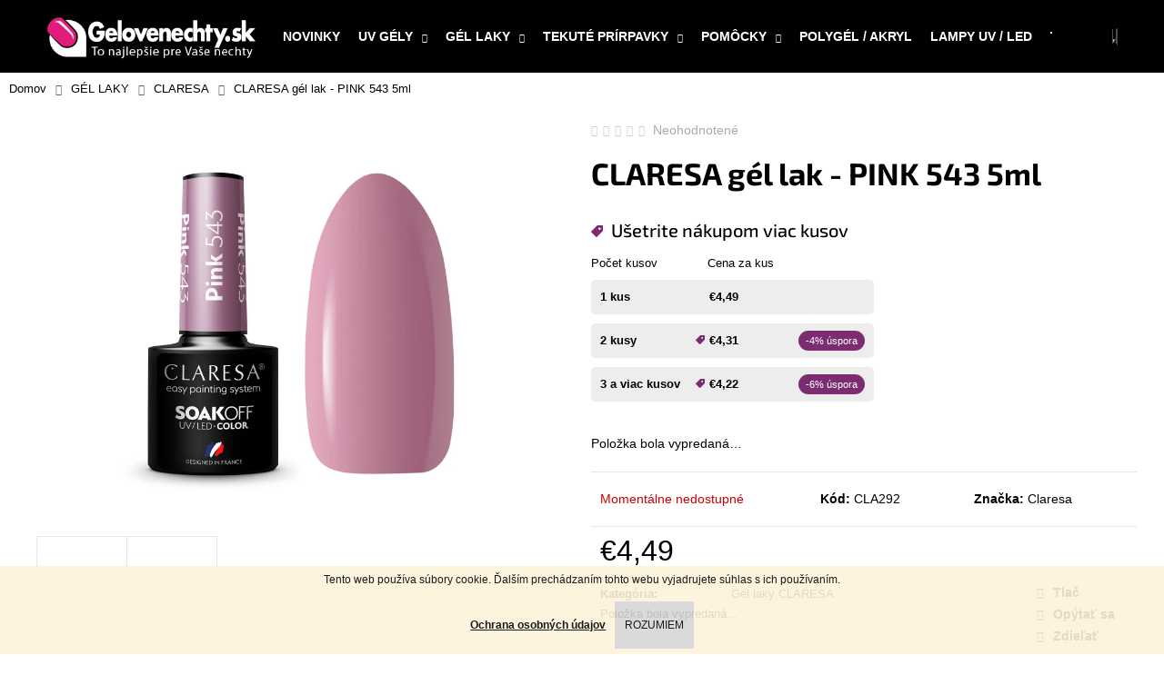

--- FILE ---
content_type: text/html; charset=utf-8
request_url: https://www.gelovenechty.sk/gel-laky-claresa/claresa-pink-543-5ml/
body_size: 26077
content:
<!doctype html><html lang="sk" dir="ltr" class="header-background-dark external-fonts-loaded"><head><meta charset="utf-8" /><meta name="viewport" content="width=device-width,initial-scale=1" /><title>CLARESA gél lak - PINK 543 5ml - Gelovenechty.sk</title><link rel="preconnect" href="https://cdn.myshoptet.com" /><link rel="dns-prefetch" href="https://cdn.myshoptet.com" /><link rel="preload" href="https://cdn.myshoptet.com/prj/dist/master/cms/libs/jquery/jquery-1.11.3.min.js" as="script" /><link href="https://cdn.myshoptet.com/prj/dist/master/cms/templates/frontend_templates/shared/css/font-face/exo-2.css" rel="stylesheet"><link href="https://cdn.myshoptet.com/prj/dist/master/shop/dist/font-shoptet-12.css.d637f40c301981789c16.css" rel="stylesheet"><script>
dataLayer = [];
dataLayer.push({'shoptet' : {
    "pageId": 1108,
    "pageType": "productDetail",
    "currency": "EUR",
    "currencyInfo": {
        "decimalSeparator": ",",
        "exchangeRate": 1,
        "priceDecimalPlaces": 2,
        "symbol": "\u20ac",
        "symbolLeft": 1,
        "thousandSeparator": " "
    },
    "language": "sk",
    "projectId": 16069,
    "product": {
        "id": 14179,
        "guid": "ae29bd1c-f0d3-11ec-8ed2-0cc47a6b4bcc",
        "hasVariants": false,
        "codes": [
            {
                "code": "CLA292"
            }
        ],
        "code": "CLA292",
        "name": "CLARESA g\u00e9l lak - PINK 543 5ml",
        "appendix": "",
        "weight": 0,
        "manufacturer": "Claresa",
        "manufacturerGuid": "1EF533209AAD671296FDDA0BA3DED3EE",
        "currentCategory": "G\u00c9L LAKY | G\u00e9l laky CLARESA",
        "currentCategoryGuid": "0380370e-f1a6-11ec-bb72-0cc47a6c92bc",
        "defaultCategory": "G\u00c9L LAKY | G\u00e9l laky CLARESA",
        "defaultCategoryGuid": "0380370e-f1a6-11ec-bb72-0cc47a6c92bc",
        "currency": "EUR",
        "priceWithVat": 4.4900000000000002
    },
    "stocks": [
        {
            "id": "ext",
            "title": "Sklad",
            "isDeliveryPoint": 0,
            "visibleOnEshop": 1
        }
    ],
    "cartInfo": {
        "id": null,
        "freeShipping": false,
        "freeShippingFrom": 55,
        "leftToFreeGift": {
            "formattedPrice": "\u20ac0",
            "priceLeft": 0
        },
        "freeGift": false,
        "leftToFreeShipping": {
            "priceLeft": 55,
            "dependOnRegion": 0,
            "formattedPrice": "\u20ac55"
        },
        "discountCoupon": [],
        "getNoBillingShippingPrice": {
            "withoutVat": 0,
            "vat": 0,
            "withVat": 0
        },
        "cartItems": [],
        "taxMode": "ORDINARY"
    },
    "cart": [],
    "customer": {
        "priceRatio": 1,
        "priceListId": 1,
        "groupId": null,
        "registered": false,
        "mainAccount": false
    }
}});
</script>

<!-- Google Tag Manager -->
<script>(function(w,d,s,l,i){w[l]=w[l]||[];w[l].push({'gtm.start':
new Date().getTime(),event:'gtm.js'});var f=d.getElementsByTagName(s)[0],
j=d.createElement(s),dl=l!='dataLayer'?'&l='+l:'';j.async=true;j.src=
'https://www.googletagmanager.com/gtm.js?id='+i+dl;f.parentNode.insertBefore(j,f);
})(window,document,'script','dataLayer','GTM-N9MFPX6');</script>
<!-- End Google Tag Manager -->

<meta property="og:type" content="website"><meta property="og:site_name" content="gelovenechty.sk"><meta property="og:url" content="https://www.gelovenechty.sk/gel-laky-claresa/claresa-pink-543-5ml/"><meta property="og:title" content="CLARESA gél lak - PINK 543 5ml - Gelovenechty.sk"><meta name="author" content="Gelovenechty.sk"><meta name="web_author" content="Shoptet.sk"><meta name="dcterms.rightsHolder" content="www.gelovenechty.sk"><meta name="robots" content="index,follow"><meta property="og:image" content="https://cdn.myshoptet.com/usr/www.gelovenechty.sk/user/shop/big/14179_claresa-gel-lak-pink-543-5ml.jpg?62b48c92"><meta property="og:description" content="CLARESA gél lak - PINK 543 5ml. "><meta name="description" content="CLARESA gél lak - PINK 543 5ml. "><meta property="product:price:amount" content="4.49"><meta property="product:price:currency" content="EUR"><style>:root {--color-primary: #000000;--color-primary-h: 0;--color-primary-s: 0%;--color-primary-l: 0%;--color-primary-hover: #343434;--color-primary-hover-h: 0;--color-primary-hover-s: 0%;--color-primary-hover-l: 20%;--color-secondary: #000000;--color-secondary-h: 0;--color-secondary-s: 0%;--color-secondary-l: 0%;--color-secondary-hover: #343434;--color-secondary-hover-h: 0;--color-secondary-hover-s: 0%;--color-secondary-hover-l: 20%;--color-tertiary: #E2E2E2;--color-tertiary-h: 0;--color-tertiary-s: 0%;--color-tertiary-l: 89%;--color-tertiary-hover: #E2E2E2;--color-tertiary-hover-h: 0;--color-tertiary-hover-s: 0%;--color-tertiary-hover-l: 89%;--color-header-background: #000000;--template-font: "sans-serif";--template-headings-font: "Exo 2";--header-background-url: none;--cookies-notice-background: #1A1937;--cookies-notice-color: #F8FAFB;--cookies-notice-button-hover: #f5f5f5;--cookies-notice-link-hover: #27263f;--templates-update-management-preview-mode-content: "Náhľad aktualizácií šablóny je aktívny pre váš prehliadač."}</style>
    
    <link href="https://cdn.myshoptet.com/prj/dist/master/shop/dist/main-12.less.cbeb3006c3de8c1b385d.css" rel="stylesheet" />
        
    <script>var shoptet = shoptet || {};</script>
    <script src="https://cdn.myshoptet.com/prj/dist/master/shop/dist/main-3g-header.js.05f199e7fd2450312de2.js"></script>
<!-- User include --><!-- api 498(150) html code header -->
<script async src="https://scripts.luigisbox.tech/LBX-187450.js"></script><script type="text/javascript">const isPlpEnabled = sessionStorage.getItem('lbPlpEnabled') === 'true';if (isPlpEnabled) {const style = document.createElement("style");style.type = "text/css";style.id = "lb-plp-style";style.textContent = `body.type-category #content-wrapper,body.type-search #content-wrapper,body.type-category #content,body.type-search #content,body.type-category #content-in,body.type-search #content-in,body.type-category #main-in,body.type-search #main-in {min-height: 100vh;}body.type-category #content-wrapper > *,body.type-search #content-wrapper > *,body.type-category #content > *,body.type-search #content > *,body.type-category #content-in > *,body.type-search #content-in > *,body.type-category #main-in > *,body.type-search #main-in > * {display: none;}`;document.head.appendChild(style);}</script>
<!-- api 608(256) html code header -->
<link rel="stylesheet" href="https://cdn.myshoptet.com/usr/api2.dklab.cz/user/documents/_doplnky/bannery/16069/3660/16069_3660.css" type="text/css" /><style>
        :root {
            --dklab-bannery-b-hp-padding: 15px;
            --dklab-bannery-b-hp-box-padding: 0px;
            --dklab-bannery-b-hp-big-screen: 25%;
            --dklab-bannery-b-hp-medium-screen: 25%;
            --dklab-bannery-b-hp-small-screen: 33.333%;
            --dklab-bannery-b-hp-tablet-screen: 33.333%;
            --dklab-bannery-b-hp-mobile-screen: 50%;

            --dklab-bannery-i-hp-icon-color: #000000;
            --dklab-bannery-i-hp-color: #000000;
            --dklab-bannery-i-hp-background: #FFFFFF;            
            
            --dklab-bannery-i-d-icon-color: #000000;
            --dklab-bannery-i-d-color: #000000;
            --dklab-bannery-i-d-background: #FFFFFF;


            --dklab-bannery-i-hp-w-big-screen: 4;
            --dklab-bannery-i-hp-w-medium-screen: 4;
            --dklab-bannery-i-hp-w-small-screen: 4;
            --dklab-bannery-i-hp-w-tablet-screen: 4;
            --dklab-bannery-i-hp-w-mobile-screen: 2;
            
            --dklab-bannery-i-d-w-big-screen: 4;
            --dklab-bannery-i-d-w-medium-screen: 4;
            --dklab-bannery-i-d-w-small-screen: 4;
            --dklab-bannery-i-d-w-tablet-screen: 4;
            --dklab-bannery-i-d-w-mobile-screen: 2;

        }</style>
<!-- service 608(256) html code header -->
<link rel="stylesheet" href="https://cdn.myshoptet.com/usr/api.dklab.cz/user/documents/fontawesome/css/all.css?v=1.02" type="text/css" />
<!-- service 417(71) html code header -->
<style>
@media screen and (max-width: 767px) {
body.sticky-mobile:not(.paxio-merkur):not(.venus) .dropdown {display: none !important;}
body.sticky-mobile:not(.paxio-merkur):not(.venus) .languagesMenu{right: 98px; position: absolute;}
body.sticky-mobile:not(.paxio-merkur):not(.venus) .languagesMenu .caret{display: none !important;}
body.sticky-mobile:not(.paxio-merkur):not(.venus) .languagesMenu.open .languagesMenu__content {display: block;right: 0;left: auto;}
.template-12 #header .site-name {max-width: 40% !important;}
}
@media screen and (-ms-high-contrast: active), (-ms-high-contrast: none) {
.template-12 #header {position: fixed; width: 100%;}
.template-12 #content-wrapper.content-wrapper{padding-top: 80px;}
}
.sticky-mobile #header-image{display: none;}
@media screen and (max-width: 640px) {
.template-04.sticky-mobile #header-cart{position: fixed;top: 3px;right: 92px;}
.template-04.sticky-mobile #header-cart::before {font-size: 32px;}
.template-04.sticky-mobile #header-cart strong{display: none;}
}
@media screen and (min-width: 641px) {
.dklabGarnet #main-wrapper {overflow: visible !important;}
}
.dklabGarnet.sticky-mobile #logo img {top: 0 !important;}
@media screen and (min-width: 768px){
.top-navigation-bar .site-name {display: none;}
}
/*NOVÁ VERZE MOBILNÍ HLAVIČKY*/
@media screen and (max-width: 767px){
.scrolled-down body:not(.ordering-process):not(.search-window-visible) .top-navigation-bar {transform: none !important;}
.scrolled-down body:not(.ordering-process):not(.search-window-visible) #header .site-name {transform: none !important;}
.scrolled-down body:not(.ordering-process):not(.search-window-visible) #header .cart-count {transform: none !important;}
.scrolled-down #header {transform: none !important;}

body.template-11.mobile-header-version-1:not(.paxio-merkur):not(.venus) .top-navigation-bar .site-name{display: none !important;}
body.template-11.mobile-header-version-1:not(.paxio-merkur):not(.venus) #header .cart-count {top: -39px !important;position: absolute !important;}
.template-11.sticky-mobile.mobile-header-version-1 .responsive-tools > a[data-target="search"] {visibility: visible;}
.template-12.mobile-header-version-1 #header{position: fixed !important;}
.template-09.mobile-header-version-1.sticky-mobile .top-nav .subnav-left {visibility: visible;}
}

/*Disco*/
@media screen and (min-width: 768px){
.template-13:not(.jupiter) #header, .template-14 #header{position: sticky;top: 0;z-index: 8;}
.template-14.search-window-visible #header{z-index: 9999;}
body.navigation-hovered::before {z-index: 7;}
/*
.template-13 .top-navigation-bar{z-index: 10000;}
.template-13 .popup-widget {z-index: 10001;}
*/
.scrolled .template-13 #header, .scrolled .template-14 #header{box-shadow: 0 2px 10px rgba(0,0,0,0.1);}
.search-focused::before{z-index: 8;}
.top-navigation-bar{z-index: 9;position: relative;}
.paxio-merkur.top-navigation-menu-visible #header .search-form .form-control {z-index: 1;}
.paxio-merkur.top-navigation-menu-visible .search-form::before {z-index: 1;}
.scrolled .popup-widget.cart-widget {position: fixed;top: 68px !important;}

/* MERKUR */
.paxio-merkur.sticky-mobile.template-11 #oblibeneBtn{line-height: 70px !important;}
}


/* VENUS */
@media screen and (min-width: 768px){
.venus.sticky-mobile:not(.ordering-process) #header {position: fixed !important;width: 100%;transform: none !important;translate: none !important;box-shadow: 0 2px 10px rgba(0,0,0,0.1);visibility: visible !important;opacity: 1 !important;}
.venus.sticky-mobile:not(.ordering-process) .overall-wrapper{padding-top: 160px;}
.venus.sticky-mobile.type-index:not(.ordering-process) .overall-wrapper{padding-top: 85px;}
.venus.sticky-mobile:not(.ordering-process) #content-wrapper.content-wrapper {padding-top: 0 !important;}
}
@media screen and (max-width: 767px){
.template-14 .top-navigation-bar > .site-name{display: none !important;}
.template-14 #header .header-top .header-top-wrapper .site-name{margin: 0;}
}
/* JUPITER */
@media screen and (max-width: 767px){
.scrolled-down body.jupiter:not(.ordering-process):not(.search-window-visible) #header .site-name {-webkit-transform: translateX(-50%) !important;transform: translateX(-50%) !important;}
}
@media screen and (min-width: 768px){
.jupiter.sticky-header #header::after{display: none;}
.jupiter.sticky-header #header{position: fixed; top: 0; width: 100%;z-index: 99;}
.jupiter.sticky-header.ordering-process #header{position: relative;}
.jupiter.sticky-header .overall-wrapper{padding-top: 182px;}
.jupiter.sticky-header.ordering-process .overall-wrapper{padding-top: 0;}
.jupiter.sticky-header #header .header-top {height: 80px;}
}
</style>
<!-- project html code header -->
<!-- Dominik Martini - start -->
<link rel="stylesheet" href="/user/documents/upload/DMupravy/gelovenechty.sk.css?120">
<!-- Dominik Martini - konec -->
<link href="https://cdn.myshoptet.com/usr/www.gelovenechty.sk/user/documents/style.css?v=1.77" rel="stylesheet" />
<meta name="facebook-domain-verification" content="3awy5snca3sdn67yekjt851ocedkka" />
<!-- /User include --><link rel="shortcut icon" href="/favicon.ico" type="image/x-icon" /><link rel="canonical" href="https://www.gelovenechty.sk/gel-laky-claresa/claresa-pink-543-5ml/" />    <script>
        var _hwq = _hwq || [];
        _hwq.push(['setKey', '0031F9A9EFB00D2FF0939540EC88E65F']);
        _hwq.push(['setTopPos', '150']);
        _hwq.push(['showWidget', '22']);
        (function() {
            var ho = document.createElement('script');
            ho.src = 'https://sk.im9.cz/direct/i/gjs.php?n=wdgt&sak=0031F9A9EFB00D2FF0939540EC88E65F';
            var s = document.getElementsByTagName('script')[0]; s.parentNode.insertBefore(ho, s);
        })();
    </script>
    <!-- Global site tag (gtag.js) - Google Analytics -->
    <script async src="https://www.googletagmanager.com/gtag/js?id=G-BN1K2GFX02"></script>
    <script>
        
        window.dataLayer = window.dataLayer || [];
        function gtag(){dataLayer.push(arguments);}
        

        
        gtag('js', new Date());

        
                gtag('config', 'G-BN1K2GFX02', {"groups":"GA4","send_page_view":false,"content_group":"productDetail","currency":"EUR","page_language":"sk"});
        
                gtag('config', 'AW-934623201');
        
        
        
        
        
                    gtag('event', 'page_view', {"send_to":"GA4","page_language":"sk","content_group":"productDetail","currency":"EUR"});
        
                gtag('set', 'currency', 'EUR');

        gtag('event', 'view_item', {
            "send_to": "UA",
            "items": [
                {
                    "id": "CLA292",
                    "name": "CLARESA g\u00e9l lak - PINK 543 5ml",
                    "category": "G\u00c9L LAKY \/ G\u00e9l laky CLARESA",
                                        "brand": "Claresa",
                                                            "price": 4.49
                }
            ]
        });
        
        
        
        
        
                    gtag('event', 'view_item', {"send_to":"GA4","page_language":"sk","content_group":"productDetail","value":4.4900000000000002,"currency":"EUR","items":[{"item_id":"CLA292","item_name":"CLARESA g\u00e9l lak - PINK 543 5ml","item_brand":"Claresa","item_category":"G\u00c9L LAKY","item_category2":"G\u00e9l laky CLARESA","price":4.4900000000000002,"quantity":1,"index":0}]});
        
        
        
        
        
        
        
        document.addEventListener('DOMContentLoaded', function() {
            if (typeof shoptet.tracking !== 'undefined') {
                for (var id in shoptet.tracking.bannersList) {
                    gtag('event', 'view_promotion', {
                        "send_to": "UA",
                        "promotions": [
                            {
                                "id": shoptet.tracking.bannersList[id].id,
                                "name": shoptet.tracking.bannersList[id].name,
                                "position": shoptet.tracking.bannersList[id].position
                            }
                        ]
                    });
                }
            }

            shoptet.consent.onAccept(function(agreements) {
                if (agreements.length !== 0) {
                    console.debug('gtag consent accept');
                    var gtagConsentPayload =  {
                        'ad_storage': agreements.includes(shoptet.config.cookiesConsentOptPersonalisation)
                            ? 'granted' : 'denied',
                        'analytics_storage': agreements.includes(shoptet.config.cookiesConsentOptAnalytics)
                            ? 'granted' : 'denied',
                                                                                                'ad_user_data': agreements.includes(shoptet.config.cookiesConsentOptPersonalisation)
                            ? 'granted' : 'denied',
                        'ad_personalization': agreements.includes(shoptet.config.cookiesConsentOptPersonalisation)
                            ? 'granted' : 'denied',
                        };
                    console.debug('update consent data', gtagConsentPayload);
                    gtag('consent', 'update', gtagConsentPayload);
                    dataLayer.push(
                        { 'event': 'update_consent' }
                    );
                }
            });
        });
    </script>
<script>
    (function(t, r, a, c, k, i, n, g) { t['ROIDataObject'] = k;
    t[k]=t[k]||function(){ (t[k].q=t[k].q||[]).push(arguments) },t[k].c=i;n=r.createElement(a),
    g=r.getElementsByTagName(a)[0];n.async=1;n.src=c;g.parentNode.insertBefore(n,g)
    })(window, document, 'script', '//www.heureka.sk/ocm/sdk.js?source=shoptet&version=2&page=product_detail', 'heureka', 'sk');

    heureka('set_user_consent', 1);
</script>
</head><body class="desktop id-1108 in-gel-laky-claresa template-12 type-product type-detail one-column-body columns-4 ums_forms_redesign--off ums_a11y_category_page--on ums_discussion_rating_forms--off ums_flags_display_unification--on ums_a11y_login--on mobile-header-version-0"><noscript>
    <style>
        #header {
            padding-top: 0;
            position: relative !important;
            top: 0;
        }
        .header-navigation {
            position: relative !important;
        }
        .overall-wrapper {
            margin: 0 !important;
        }
        body:not(.ready) {
            visibility: visible !important;
        }
    </style>
    <div class="no-javascript">
        <div class="no-javascript__title">Musíte zmeniť nastavenie vášho prehliadača</div>
        <div class="no-javascript__text">Pozrite sa na: <a href="https://www.google.com/support/bin/answer.py?answer=23852">Ako povoliť JavaScript vo vašom prehliadači</a>.</div>
        <div class="no-javascript__text">Ak používate software na blokovanie reklám, možno bude potrebné, aby ste povolili JavaScript z tejto stránky.</div>
        <div class="no-javascript__text">Ďakujeme.</div>
    </div>
</noscript>

        <div id="fb-root"></div>
        <script>
            window.fbAsyncInit = function() {
                FB.init({
//                    appId            : 'your-app-id',
                    autoLogAppEvents : true,
                    xfbml            : true,
                    version          : 'v19.0'
                });
            };
        </script>
        <script async defer crossorigin="anonymous" src="https://connect.facebook.net/sk_SK/sdk.js"></script>
<!-- Google Tag Manager (noscript) -->
<noscript><iframe src="https://www.googletagmanager.com/ns.html?id=GTM-N9MFPX6"
height="0" width="0" style="display:none;visibility:hidden"></iframe></noscript>
<!-- End Google Tag Manager (noscript) -->

    <div class="cookie-ag-wrap">
        <div class="site-msg cookies" data-testid="cookiePopup" data-nosnippet>
            <form action="">
                Tento web používa súbory cookie. Ďalším prechádzaním tohto webu vyjadrujete súhlas s ich používaním.<br /><br /><a href="https://www.gelovenechty.sk/podmienky-ochrany-osobnych-udajov/"><span style="text-decoration: underline;"><strong>Ochrana osobných údajov</strong></span></a>
                <button type="submit" class="btn btn-xs btn-default CookiesOK" data-cookie-notice-ttl="30" data-testid="buttonCookieSubmit">Rozumiem</button>
            </form>
        </div>
            </div>
<a href="#content" class="skip-link sr-only">Prejsť na obsah</a><div class="overall-wrapper">
    <div class="user-action">
                        <dialog id="login" class="dialog dialog--modal dialog--fullscreen js-dialog--modal" aria-labelledby="loginHeading">
        <div class="dialog__close dialog__close--arrow">
                        <button type="button" class="btn toggle-window-arr" data-dialog-close data-testid="backToShop">Späť <span>do obchodu</span></button>
            </div>
        <div class="dialog__wrapper">
            <div class="dialog__content dialog__content--form">
                <div class="dialog__header">
                    <h2 id="loginHeading" class="dialog__heading dialog__heading--login">Prihlásenie k vášmu účtu</h2>
                </div>
                <div id="customerLogin" class="dialog__body">
                    <form action="/action/Customer/Login/" method="post" id="formLoginIncluded" class="csrf-enabled formLogin" data-testid="formLogin"><input type="hidden" name="referer" value="" /><div class="form-group"><div class="input-wrapper email js-validated-element-wrapper no-label"><input type="email" name="email" class="form-control" autofocus placeholder="E-mailová adresa (napr. jan@novak.sk)" data-testid="inputEmail" autocomplete="email" required /></div></div><div class="form-group"><div class="input-wrapper password js-validated-element-wrapper no-label"><input type="password" name="password" class="form-control" placeholder="Heslo" data-testid="inputPassword" autocomplete="current-password" required /><span class="no-display">Nemôžete vyplniť toto pole</span><input type="text" name="surname" value="" class="no-display" /></div></div><div class="form-group"><div class="login-wrapper"><button type="submit" class="btn btn-secondary btn-text btn-login" data-testid="buttonSubmit">Prihlásiť sa</button><div class="password-helper"><a href="/registracia/" data-testid="signup" rel="nofollow">Nová registrácia</a><a href="/klient/zabudnute-heslo/" rel="nofollow">Zabudnuté heslo</a></div></div></div><div class="social-login-buttons"><div class="social-login-buttons-divider"><span>alebo</span></div><div class="form-group"><a href="/action/Social/login/?provider=Facebook" class="login-btn facebook" rel="nofollow"><span class="login-facebook-icon"></span><strong>Prihlásiť sa cez Facebook</strong></a></div></div></form>
                </div>
            </div>
        </div>
    </dialog>
            </div>
<header id="header"><div class="container navigation-wrapper"><div class="site-name"><a href="/" data-testid="linkWebsiteLogo"><img src="https://cdn.myshoptet.com/usr/www.gelovenechty.sk/user/logos/gelovenechty_logo_2.png" alt="Gelovenechty.sk" fetchpriority="low" /></a></div><nav id="navigation" aria-label="Hlavné menu" data-collapsible="true"><div class="navigation-in menu"><ul class="menu-level-1" role="menubar" data-testid="headerMenuItems"><li class="menu-item-744" role="none"><a href="/novinky/" data-testid="headerMenuItem" role="menuitem" aria-expanded="false"><b>NOVINKY</b></a></li>
<li class="menu-item-687 ext" role="none"><a href="/uv-gely/" data-testid="headerMenuItem" role="menuitem" aria-haspopup="true" aria-expanded="false"><b>UV GÉLY</b><span class="submenu-arrow"></span></a><ul class="menu-level-2" aria-label="UV GÉLY" tabindex="-1" role="menu"><li class="menu-item-690" role="none"><a href="/modelovacie/" data-image="https://cdn.myshoptet.com/usr/www.gelovenechty.sk/user/categories/thumb/modelovacie.jpg" data-testid="headerMenuItem" role="menuitem"><span>Modelovacie (Stavebné)</span></a>
                        </li><li class="menu-item-698" role="none"><a href="/farebne-gely-silcare/" data-image="https://cdn.myshoptet.com/usr/www.gelovenechty.sk/user/categories/thumb/farebne.jpg" data-testid="headerMenuItem" role="menuitem"><span>Farebné SILCARE</span></a>
                        </li><li class="menu-item-1092" role="none"><a href="/farebne-uv-gely-na-nechty-moyra/" data-image="https://cdn.myshoptet.com/usr/www.gelovenechty.sk/user/categories/thumb/moyrashop-sk-kategoria-plastiline-d7cc5397.png" data-testid="headerMenuItem" role="menuitem"><span>Farebné MOYRA</span></a>
                        </li></ul></li>
<li class="menu-item-704 ext" role="none"><a href="/gel-lak/" data-testid="headerMenuItem" role="menuitem" aria-haspopup="true" aria-expanded="false"><b>GÉL LAKY</b><span class="submenu-arrow"></span></a><ul class="menu-level-2" aria-label="GÉL LAKY" tabindex="-1" role="menu"><li class="menu-item-1108 active" role="none"><a href="/gel-laky-claresa/" data-image="https://cdn.myshoptet.com/usr/www.gelovenechty.sk/user/categories/thumb/clar.jpg" data-testid="headerMenuItem" role="menuitem"><span>CLARESA</span></a>
                        </li><li class="menu-item-1086" role="none"><a href="/moyra-mini-gel-lak/" data-image="https://cdn.myshoptet.com/usr/www.gelovenechty.sk/user/categories/thumb/moyra.jpg" data-testid="headerMenuItem" role="menuitem"><span>MOYRA mini</span></a>
                        </li><li class="menu-item-784" role="none"><a href="/color-it/" data-image="https://cdn.myshoptet.com/usr/www.gelovenechty.sk/user/categories/thumb/color_it_banner_41.jpg" data-testid="headerMenuItem" role="menuitem"><span>SILCARE Color IT</span></a>
                        </li><li class="menu-item-906" role="none"><a href="/flexy/" data-image="https://cdn.myshoptet.com/usr/www.gelovenechty.sk/user/categories/thumb/flexy_hybrid.jpg" data-testid="headerMenuItem" role="menuitem"><span>SILCARE Flexy</span></a>
                        </li><li class="menu-item-930" role="none"><a href="/podklad-top/" data-image="https://cdn.myshoptet.com/usr/www.gelovenechty.sk/user/categories/thumb/10in1.jpg" data-testid="headerMenuItem" role="menuitem"><span>Podklad/Top</span></a>
                        </li></ul></li>
<li class="menu-item-712 ext" role="none"><a href="/pripravky-a-tekutiny/" data-testid="headerMenuItem" role="menuitem" aria-haspopup="true" aria-expanded="false"><b>TEKUTÉ PRÍRPAVKY</b><span class="submenu-arrow"></span></a><ul class="menu-level-2" aria-label="TEKUTÉ PRÍRPAVKY" tabindex="-1" role="menu"><li class="menu-item-716" role="none"><a href="/primer-top-coat/" data-image="https://cdn.myshoptet.com/usr/www.gelovenechty.sk/user/categories/thumb/primer.jpg" data-testid="headerMenuItem" role="menuitem"><span>Primer / Top Coat</span></a>
                        </li><li class="menu-item-717" role="none"><a href="/cleaner-aceton/" data-image="https://cdn.myshoptet.com/usr/www.gelovenechty.sk/user/categories/thumb/cleaner_100ml.jpg" data-testid="headerMenuItem" role="menuitem"><span>Cleaner / Aceton</span></a>
                        </li><li class="menu-item-800" role="none"><a href="/dezinfekcia/" data-image="https://cdn.myshoptet.com/usr/www.gelovenechty.sk/user/categories/thumb/izosol.jpg" data-testid="headerMenuItem" role="menuitem"><span>Dezinfekcia</span></a>
                        </li><li class="menu-item-719" role="none"><a href="/olejceky/" data-image="https://cdn.myshoptet.com/usr/www.gelovenechty.sk/user/categories/thumb/olejceky.jpg" data-testid="headerMenuItem" role="menuitem"><span>Olejčeky</span></a>
                        </li><li class="menu-item-743" role="none"><a href="/vyziva-na-nechty/" data-image="https://cdn.myshoptet.com/usr/www.gelovenechty.sk/user/categories/thumb/calcium_care.jpg" data-testid="headerMenuItem" role="menuitem"><span>Výživa</span></a>
                        </li><li class="menu-item-801" role="none"><a href="/ostatne-2/" data-image="https://cdn.myshoptet.com/usr/www.gelovenechty.sk/user/categories/thumb/lepidlo.jpg" data-testid="headerMenuItem" role="menuitem"><span>Ostatné</span></a>
                        </li></ul></li>
<li class="menu-item-714 ext" role="none"><a href="/pomocky/" data-testid="headerMenuItem" role="menuitem" aria-haspopup="true" aria-expanded="false"><b>POMÔCKY</b><span class="submenu-arrow"></span></a><ul class="menu-level-2" aria-label="POMÔCKY" tabindex="-1" role="menu"><li class="menu-item-722" role="none"><a href="/pilniky-bloky-lesticky/" data-image="https://cdn.myshoptet.com/usr/www.gelovenechty.sk/user/categories/thumb/pilnik_100x180.jpg" data-testid="headerMenuItem" role="menuitem"><span>Pilníky / bloky / leštičky</span></a>
                        </li><li class="menu-item-723" role="none"><a href="/stetce/" data-image="https://cdn.myshoptet.com/usr/www.gelovenechty.sk/user/categories/thumb/stetec_2v1_-2.jpg" data-testid="headerMenuItem" role="menuitem"><span>Štetce</span></a>
                        </li><li class="menu-item-724" role="none"><a href="/podlozky-pod-ruku/" data-image="https://cdn.myshoptet.com/usr/www.gelovenechty.sk/user/categories/thumb/podlozka4.jpg" data-testid="headerMenuItem" role="menuitem"><span>Podložky pod ruku</span></a>
                        </li><li class="menu-item-848" role="none"><a href="/sablony-na-nechty/" data-image="https://cdn.myshoptet.com/usr/www.gelovenechty.sk/user/categories/thumb/sablony_summer.jpg" data-testid="headerMenuItem" role="menuitem"><span>Šablóny</span></a>
                        </li><li class="menu-item-851" role="none"><a href="/bunicina/" data-image="https://cdn.myshoptet.com/usr/www.gelovenechty.sk/user/categories/thumb/bunicina-2.jpg" data-testid="headerMenuItem" role="menuitem"><span>Buničina</span></a>
                        </li><li class="menu-item-856" role="none"><a href="/kufriky/" data-image="https://cdn.myshoptet.com/usr/www.gelovenechty.sk/user/categories/thumb/kufrik_37.jpg" data-testid="headerMenuItem" role="menuitem"><span>Kufríky</span></a>
                        </li><li class="menu-item-726" role="none"><a href="/ostatne/" data-image="https://cdn.myshoptet.com/usr/www.gelovenechty.sk/user/categories/thumb/davkova__.jpg" data-testid="headerMenuItem" role="menuitem"><span>Ostatné</span></a>
                        </li></ul></li>
<li class="menu-item-920" role="none"><a href="/polygel/" data-testid="headerMenuItem" role="menuitem" aria-expanded="false"><b>POLYGÉL / AKRYL</b></a></li>
<li class="menu-item-715" role="none"><a href="/lampy/" data-testid="headerMenuItem" role="menuitem" aria-expanded="false"><b>LAMPY UV / LED</b></a></li>
<li class="menu-item-710" role="none"><a href="/nechtove-tipy/" data-testid="headerMenuItem" role="menuitem" aria-expanded="false"><b>TIPY NA NECHTY</b></a></li>
<li class="menu-item-709" role="none"><a href="/vyhodne-sady/" data-testid="headerMenuItem" role="menuitem" aria-expanded="false"><b>SADY NA NECHTY</b></a></li>
<li class="menu-item-795" role="none"><a href="/prirodne-nechty/" data-testid="headerMenuItem" role="menuitem" aria-expanded="false"><b>PRÍRODNÉ NECHTY</b></a></li>
<li class="menu-item-798 ext" role="none"><a href="/zdobenie-nechtov/" data-testid="headerMenuItem" role="menuitem" aria-haspopup="true" aria-expanded="false"><b>ZDOBENIE NECHTOV</b><span class="submenu-arrow"></span></a><ul class="menu-level-2" aria-label="ZDOBENIE NECHTOV" tabindex="-1" role="menu"><li class="menu-item-713" role="none"><a href="/ozdoby/" data-testid="headerMenuItem" role="menuitem"><span>Prášky/Ozdoby</span></a>
                        </li><li class="menu-item-748" role="none"><a href="/nalepky-na-nechty/" data-testid="headerMenuItem" role="menuitem"><span>Nálepky</span></a>
                        </li><li class="menu-item-751" role="none"><a href="/vodolepky/" data-testid="headerMenuItem" role="menuitem"><span>Vodolepky</span></a>
                        </li></ul></li>
<li class="menu-item-770" role="none"><a href="/bruska-na-nechty/" data-testid="headerMenuItem" role="menuitem" aria-expanded="false"><b>BRÚSKY NA NECHTY</b></a></li>
<li class="menu-item-936" role="none"><a href="/solarna-kozmetika/" data-testid="headerMenuItem" role="menuitem" aria-expanded="false"><b>SOLÁRNA KOZMETIKA</b></a></li>
<li class="menu-item-745" role="none"><a href="/vypredaj/" data-testid="headerMenuItem" role="menuitem" aria-expanded="false"><b>VÝPREDAJ</b></a></li>
<li class="menu-item--6" role="none"><a href="/napiste-nam/" data-testid="headerMenuItem" role="menuitem" aria-expanded="false"><b>Napíšte nám</b></a></li>
<li class="menu-item-752" role="none"><a href="/poradna/" data-testid="headerMenuItem" role="menuitem" aria-expanded="false"><b>Poradňa</b></a></li>
</ul></div><span class="navigation-close"></span></nav><div class="menu-helper" data-testid="hamburgerMenu"><span>Viac</span></div>

    <div class="navigation-buttons">
                <a href="#" class="toggle-window" data-target="search" data-testid="linkSearchIcon"><span class="sr-only">Hľadať</span></a>
                    
        <button class="top-nav-button top-nav-button-login" type="button" data-dialog-id="login" aria-haspopup="dialog" aria-controls="login" data-testid="signin">
            <span class="sr-only">Prihlásenie</span>
        </button>
                    <a href="/kosik/" class="toggle-window cart-count" data-target="cart" data-testid="headerCart" rel="nofollow" aria-haspopup="dialog" aria-expanded="false" aria-controls="cart-widget"><span class="sr-only">Nákupný košík</span></a>
        <a href="#" class="toggle-window" data-target="navigation" data-testid="hamburgerMenu"><span class="sr-only">Menu</span></a>
    </div>

</div></header><!-- / header -->


<div id="content-wrapper" class="container_resetted content-wrapper">
    
                                <div class="breadcrumbs" itemscope itemtype="https://schema.org/BreadcrumbList">
                                                                            <span id="navigation-first" data-basetitle="Gelovenechty.sk" itemprop="itemListElement" itemscope itemtype="https://schema.org/ListItem">
                <a href="/" itemprop="item" ><span itemprop="name">Domov</span></a>
                <span class="navigation-bullet">/</span>
                <meta itemprop="position" content="1" />
            </span>
                                <span id="navigation-1" itemprop="itemListElement" itemscope itemtype="https://schema.org/ListItem">
                <a href="/gel-lak/" itemprop="item" data-testid="breadcrumbsSecondLevel"><span itemprop="name">GÉL LAKY</span></a>
                <span class="navigation-bullet">/</span>
                <meta itemprop="position" content="2" />
            </span>
                                <span id="navigation-2" itemprop="itemListElement" itemscope itemtype="https://schema.org/ListItem">
                <a href="/gel-laky-claresa/" itemprop="item" data-testid="breadcrumbsSecondLevel"><span itemprop="name">CLARESA</span></a>
                <span class="navigation-bullet">/</span>
                <meta itemprop="position" content="3" />
            </span>
                                            <span id="navigation-3" itemprop="itemListElement" itemscope itemtype="https://schema.org/ListItem" data-testid="breadcrumbsLastLevel">
                <meta itemprop="item" content="https://www.gelovenechty.sk/gel-laky-claresa/claresa-pink-543-5ml/" />
                <meta itemprop="position" content="4" />
                <span itemprop="name" data-title="CLARESA gél lak - PINK 543 5ml">CLARESA gél lak - PINK 543 5ml <span class="appendix"></span></span>
            </span>
            </div>
            
    <div class="content-wrapper-in">
                <main id="content" class="content wide">
                            
<div class="p-detail" itemscope itemtype="https://schema.org/Product">

    
    <meta itemprop="name" content="CLARESA gél lak - PINK 543 5ml" />
    <meta itemprop="category" content="Úvodná stránka &gt; GÉL LAKY &gt; CLARESA &gt; CLARESA gél lak - PINK 543 5ml" />
    <meta itemprop="url" content="https://www.gelovenechty.sk/gel-laky-claresa/claresa-pink-543-5ml/" />
    <meta itemprop="image" content="https://cdn.myshoptet.com/usr/www.gelovenechty.sk/user/shop/big/14179_claresa-gel-lak-pink-543-5ml.jpg?62b48c92" />
                <span class="js-hidden" itemprop="manufacturer" itemscope itemtype="https://schema.org/Organization">
            <meta itemprop="name" content="Claresa" />
        </span>
        <span class="js-hidden" itemprop="brand" itemscope itemtype="https://schema.org/Brand">
            <meta itemprop="name" content="Claresa" />
        </span>
                                        
        <div class="p-detail-inner">

        <div class="p-data-wrapper">
            <div class="p-detail-inner-header">
                            <div class="stars-wrapper">
            
<span class="stars star-list">
                                                <span class="star star-off show-tooltip is-active productRatingAction" data-productid="14179" data-score="1" title="    Hodnotenie:
            Neohodnotené    "></span>
                    
                                                <span class="star star-off show-tooltip is-active productRatingAction" data-productid="14179" data-score="2" title="    Hodnotenie:
            Neohodnotené    "></span>
                    
                                                <span class="star star-off show-tooltip is-active productRatingAction" data-productid="14179" data-score="3" title="    Hodnotenie:
            Neohodnotené    "></span>
                    
                                                <span class="star star-off show-tooltip is-active productRatingAction" data-productid="14179" data-score="4" title="    Hodnotenie:
            Neohodnotené    "></span>
                    
                                                <span class="star star-off show-tooltip is-active productRatingAction" data-productid="14179" data-score="5" title="    Hodnotenie:
            Neohodnotené    "></span>
                    
    </span>
            <span class="stars-label">
                                Neohodnotené                    </span>
        </div>
                    <h1>
                      CLARESA gél lak - PINK 543 5ml                </h1>
            </div>

            

            <form action="/action/Cart/addCartItem/" method="post" id="product-detail-form" class="pr-action csrf-enabled" data-testid="formProduct">
                <meta itemprop="productID" content="14179" /><meta itemprop="identifier" content="ae29bd1c-f0d3-11ec-8ed2-0cc47a6b4bcc" /><meta itemprop="sku" content="CLA292" /><span itemprop="offers" itemscope itemtype="https://schema.org/Offer"><link itemprop="availability" href="https://schema.org/OutOfStock" /><meta itemprop="url" content="https://www.gelovenechty.sk/gel-laky-claresa/claresa-pink-543-5ml/" /><meta itemprop="price" content="4.49" /><meta itemprop="priceCurrency" content="EUR" /><link itemprop="itemCondition" href="https://schema.org/NewCondition" /></span><input type="hidden" name="productId" value="14179" /><input type="hidden" name="priceId" value="14371" /><input type="hidden" name="language" value="sk" />

                <div class="p-variants-block">
                                    <table class="detail-parameters">
                        <tbody>
                        
                        
                                                                            <tr class="sold-out">
        <td colspan="2">
            Položka bola vypredaná&hellip;
        </td>
    </tr>
                        </tbody>
                    </table>
                            </div>



            <div class="p-basic-info-block">
                <div class="block">
                                                            

    
    <span class="availability-label" style="color: #cb0000" data-testid="labelAvailability">
                    Momentálne nedostupné            </span>
    
                                </div>
                <div class="block">
                                            <span class="p-code">
        <span class="p-code-label">Kód:</span>
                    <span>CLA292</span>
            </span>
                </div>
                <div class="block">
                                                                <span class="p-manufacturer-label">Značka: </span> <a href="/znacka/claresa/" data-testid="productCardBrandName">Claresa</a>
                                    </div>
            </div>

                                                
            <div class="p-to-cart-block">
                            <div class="p-final-price-wrapper">
                                                            <strong class="price-final" data-testid="productCardPrice">
            <span class="price-final-holder">
                €4,49
    

        </span>
    </strong>
                                            <span class="price-measure">
                    
                        </span>
                    
                </div>
                            <div class="p-add-to-cart-wrapper">
                                                        </div>
            </div>


            </form>

            
            

            <div class="p-param-block">
                <div class="detail-parameters-wrapper">
                    <table class="detail-parameters second">
                        <tr>
    <th>
        <span class="row-header-label">
            Kategória<span class="row-header-label-colon">:</span>
        </span>
    </th>
    <td>
        <a href="/gel-laky-claresa/">Gél laky CLARESA</a>    </td>
</tr>
    <tr class="sold-out">
        <td colspan="2">
            Položka bola vypredaná&hellip;
        </td>
    </tr>
                    </table>
                </div>
                <div class="social-buttons-wrapper">
                    <div class="link-icons" data-testid="productDetailActionIcons">
    <a href="#" class="link-icon print" title="Tlačiť produkt"><span>Tlač</span></a>
    <a href="/gel-laky-claresa/claresa-pink-543-5ml:otazka/" class="link-icon chat" title="Hovoriť s predajcom" rel="nofollow"><span>Opýtať sa</span></a>
                <a href="#" class="link-icon share js-share-buttons-trigger" title="Zdieľať produkt"><span>Zdieľať</span></a>
    </div>
                        <div class="social-buttons no-display">
                    <div class="facebook">
                <div
            data-layout="standard"
        class="fb-like"
        data-action="like"
        data-show-faces="false"
        data-share="false"
                        data-width="274"
        data-height="26"
    >
</div>

            </div>
                    <div class="twitter">
                <script>
        window.twttr = (function(d, s, id) {
            var js, fjs = d.getElementsByTagName(s)[0],
                t = window.twttr || {};
            if (d.getElementById(id)) return t;
            js = d.createElement(s);
            js.id = id;
            js.src = "https://platform.twitter.com/widgets.js";
            fjs.parentNode.insertBefore(js, fjs);
            t._e = [];
            t.ready = function(f) {
                t._e.push(f);
            };
            return t;
        }(document, "script", "twitter-wjs"));
        </script>

<a
    href="https://twitter.com/share"
    class="twitter-share-button"
        data-lang="sk"
    data-url="https://www.gelovenechty.sk/gel-laky-claresa/claresa-pink-543-5ml/"
>Tweet</a>

            </div>
                                <div class="close-wrapper">
        <a href="#" class="close-after js-share-buttons-trigger" title="Zdieľať produkt">Zavrieť</a>
    </div>

            </div>
                </div>
            </div>


                                </div>

        <div class="p-image-wrapper">
            
            <div class="p-image" style="" data-testid="mainImage">
                

<a href="https://cdn.myshoptet.com/usr/www.gelovenechty.sk/user/shop/big/14179_claresa-gel-lak-pink-543-5ml.jpg?62b48c92" class="p-main-image cloud-zoom" data-href="https://cdn.myshoptet.com/usr/www.gelovenechty.sk/user/shop/orig/14179_claresa-gel-lak-pink-543-5ml.jpg?62b48c92"><img src="https://cdn.myshoptet.com/usr/www.gelovenechty.sk/user/shop/big/14179_claresa-gel-lak-pink-543-5ml.jpg?62b48c92" alt="CLARESA gél lak - PINK 543 5ml" width="1024" height="768"  fetchpriority="high" />
</a>                


                

    

            </div>
            <div class="row">
                
    <div class="col-sm-12 p-thumbnails-wrapper">

        <div class="p-thumbnails">

            <div class="p-thumbnails-inner">

                <div>
                                                                                        <a href="https://cdn.myshoptet.com/usr/www.gelovenechty.sk/user/shop/big/14179_claresa-gel-lak-pink-543-5ml.jpg?62b48c92" class="p-thumbnail highlighted">
                            <img src="data:image/svg+xml,%3Csvg%20width%3D%22100%22%20height%3D%22100%22%20xmlns%3D%22http%3A%2F%2Fwww.w3.org%2F2000%2Fsvg%22%3E%3C%2Fsvg%3E" alt="CLARESA gél lak - PINK 543 5ml" width="100" height="100"  data-src="https://cdn.myshoptet.com/usr/www.gelovenechty.sk/user/shop/related/14179_claresa-gel-lak-pink-543-5ml.jpg?62b48c92" fetchpriority="low" />
                        </a>
                        <a href="https://cdn.myshoptet.com/usr/www.gelovenechty.sk/user/shop/big/14179_claresa-gel-lak-pink-543-5ml.jpg?62b48c92" class="cbox-gal" data-gallery="lightbox[gallery]" data-alt="CLARESA gél lak - PINK 543 5ml"></a>
                                                                    <a href="https://cdn.myshoptet.com/usr/www.gelovenechty.sk/user/shop/big/14179-1_claresa-gel-lak-pink-543-5ml.jpg?62b48c98" class="p-thumbnail">
                            <img src="data:image/svg+xml,%3Csvg%20width%3D%22100%22%20height%3D%22100%22%20xmlns%3D%22http%3A%2F%2Fwww.w3.org%2F2000%2Fsvg%22%3E%3C%2Fsvg%3E" alt="CLARESA gél lak - PINK 543 5ml" width="100" height="100"  data-src="https://cdn.myshoptet.com/usr/www.gelovenechty.sk/user/shop/related/14179-1_claresa-gel-lak-pink-543-5ml.jpg?62b48c98" fetchpriority="low" />
                        </a>
                        <a href="https://cdn.myshoptet.com/usr/www.gelovenechty.sk/user/shop/big/14179-1_claresa-gel-lak-pink-543-5ml.jpg?62b48c98" class="cbox-gal" data-gallery="lightbox[gallery]" data-alt="CLARESA gél lak - PINK 543 5ml"></a>
                                    </div>

            </div>

            <a href="#" class="thumbnail-prev"></a>
            <a href="#" class="thumbnail-next"></a>

        </div>

    </div>

            </div>

        </div>
    </div>

    <div class="container container--bannersBenefit">
                                <div class="benefitBanner position--benefitProduct">
                                    <div class="benefitBanner__item"><div class="benefitBanner__content"><div class="benefitBanner__data"><div class="usp">
  <div class="usp-wrap">
    <div class="usp-item">
        <span class="usp-img"><img src="https://cdn.myshoptet.com/usr/www.gelovenechty.sk/user/documents/upload/icons/fast.png" title="Expresné doručenie"></span>
        <p><strong>Expresné doručenie</strong>kuriér / slovenská&nbsp;pošta</p>
    </div>
    <div class="usp-item">
      <span class="usp-img"><img src="https://cdn.myshoptet.com/usr/www.gelovenechty.sk/user/documents/upload/icons/shipped.png" title="Doprava zdarma"></span>
      <p><strong>Doprava zadarmo</strong>pri nákupe nad 55&nbsp;€</p>
    </div>
    <div class="usp-item">
      <span class="usp-img"><img src="https://cdn.myshoptet.com/usr/www.gelovenechty.sk/user/documents/upload/icons/wallet.png" title="Platba na želanie"></span>
      <p><strong>Platba na želanie</strong>online, prevodom, na dobierku</p>
    </div>
    <div class="usp-item">
      <span class="usp-img"><img src="https://cdn.myshoptet.com/usr/www.gelovenechty.sk/user/documents/upload/icons/stock.png" title="Tovar skladom"></span>
      <p><strong>Tovar skladom</strong></p>
    </div>
    <div class="usp-item">
      <span class="usp-img"><img src="https://cdn.myshoptet.com/usr/www.gelovenechty.sk/user/documents/upload/icons/sortiment.png" title="Široký sortiment"></span>
      <p><strong>Široký sortiment</strong></p>
    </div>
    <div class="usp-item">
      <span class="usp-img"><img src="https://cdn.myshoptet.com/usr/www.gelovenechty.sk/user/documents/upload/icons/program.png" title="Vernostné zľavy"></span>
      <p><strong>Vernostné zľavy</strong></p>
    </div>
  </div>
</div></div></div></div>
                        </div>
    </div>

        



        
    <div class="shp-tabs-wrapper p-detail-tabs-wrapper">
        <div class="row">
            <div class="col-sm-12 shp-tabs-row responsive-nav">
                <div class="shp-tabs-holder">
    <ul id="p-detail-tabs" class="shp-tabs p-detail-tabs visible-links" role="tablist">
                            <li class="shp-tab active" data-testid="tabDescription">
                <a href="#description" class="shp-tab-link" role="tab" data-toggle="tab">Popis</a>
            </li>
                                                                                                                         <li class="shp-tab" data-testid="tabDiscussion">
                                <a href="#productDiscussion" class="shp-tab-link" role="tab" data-toggle="tab">Diskusia</a>
            </li>
                                        </ul>
</div>
            </div>
            <div class="col-sm-12 ">
                <div id="tab-content" class="tab-content">
                                                                                                            <div id="description" class="tab-pane fade in active" role="tabpanel">
        <div class="description-inner">
            <div class="basic-description">
                
                                    <p>Nová generácia hybridných gél lakov CLARESA je:<br /><br /></p>
<p>&nbsp; &nbsp; • Bezproblémová aplikácia, bez zatekania ku kožičke</p>
<p>&nbsp; &nbsp; • Intenzívny lesk</p>
<p>&nbsp; &nbsp; • Výborná pigmentácia</p>
<p>&nbsp; &nbsp; • Ideálna, stredne hustá konzistencia</p>
<p>&nbsp; &nbsp; • Vysoká odolnosť</p>
<p>&nbsp; &nbsp; • Trvácnosť až 4 týždne</p>
<p>&nbsp; &nbsp; • Objem : 5ml<br /><br /></p>
<p>Je vhodný pre klasický gél lak, ale aj ako farba na gélové nechty.</p>
<p>Je rozpustný v acetóne (REMOVERI).<br /><br /></p>
<p>POUŽITIE:</p>
<p>Na vytvrdený podkladový (BASE) gél lak aplikujeme dve tenké vrstvy farebného gél laku, ktoré vytvrdím v LED/UV lampe. Na záver aplikujeme ukončovací gél lak.<br /><br /></p>
<p>POLYMERIZÁCIA:</p>
<p>&nbsp; &nbsp; • UV lampa 36W – 120 sec.</p>
<p>&nbsp; &nbsp; • LED lampa 48W – 30 sec.</p>
<p>&nbsp; &nbsp; • LED lampa 60W – 15 sec.</p>
                            </div>
            
        </div>
    </div>
                                                                                                                                                    <div id="productDiscussion" class="tab-pane fade" role="tabpanel" data-testid="areaDiscussion">
        <div id="discussionWrapper" class="discussion-wrapper unveil-wrapper" data-parent-tab="productDiscussion" data-testid="wrapperDiscussion">
                                    
    <div class="discussionContainer js-discussion-container" data-editorid="discussion">
                    <p data-testid="textCommentNotice">Buďte prvý, kto napíše príspevok k tejto položke.</p>
                                                        <div class="add-comment discussion-form-trigger" data-unveil="discussion-form" aria-expanded="false" aria-controls="discussion-form" role="button">
                <span class="link-like comment-icon" data-testid="buttonAddComment">Pridať komentár</span>
                        </div>
                        <div id="discussion-form" class="discussion-form vote-form js-hidden">
                            <form action="/action/ProductDiscussion/addPost/" method="post" id="formDiscussion" data-testid="formDiscussion">
    <input type="hidden" name="formId" value="9" />
    <input type="hidden" name="discussionEntityId" value="14179" />
            <div class="row">
        <div class="form-group col-xs-12 col-sm-6">
            <input type="text" name="fullName" value="" id="fullName" class="form-control" placeholder="Meno" data-testid="inputUserName"/>
                        <span class="no-display">Nevypĺňajte toto pole:</span>
            <input type="text" name="surname" value="" class="no-display" />
        </div>
        <div class="form-group js-validated-element-wrapper no-label col-xs-12 col-sm-6">
            <input type="email" name="email" value="" id="email" class="form-control js-validate-required" placeholder="E-mail" data-testid="inputEmail"/>
        </div>
        <div class="col-xs-12">
            <div class="form-group">
                <input type="text" name="title" id="title" class="form-control" placeholder="Názov" data-testid="inputTitle" />
            </div>
            <div class="form-group no-label js-validated-element-wrapper">
                <textarea name="message" id="message" class="form-control js-validate-required" rows="7" placeholder="Komentár" data-testid="inputMessage"></textarea>
            </div>
                                    <fieldset class="box box-sm box-bg-default">
    <h4>Bezpečnostná kontrola</h4>
    <div class="form-group captcha-image">
        <img src="[data-uri]" alt="" data-testid="imageCaptcha" width="150" height="40"  fetchpriority="low" />
    </div>
    <div class="form-group js-validated-element-wrapper smart-label-wrapper">
        <label for="captcha"><span class="required-asterisk">Odpíšte text z obrázka</span></label>
        <input type="text" id="captcha" name="captcha" class="form-control js-validate js-validate-required">
    </div>
</fieldset>
            <div class="form-group">
                <input type="submit" value="Poslať komentár" class="btn btn-sm btn-primary" data-testid="buttonSendComment" />
            </div>
        </div>
    </div>
</form>

                    </div>
                    </div>

        </div>
    </div>
                                                        </div>
            </div>
        </div>
    </div>
</div>
                    </main>
    </div>
    
            
    
                    <div id="cart-widget" class="content-window cart-window" role="dialog" aria-hidden="true">
                <div class="content-window-in cart-window-in">
                                <button type="button" class="btn toggle-window-arr toggle-window" data-target="cart" data-testid="backToShop" aria-controls="cart-widget">Späť <span>do obchodu</span></button>
                        <div class="container place-cart-here">
                        <div class="loader-overlay">
                            <div class="loader"></div>
                        </div>
                    </div>
                </div>
            </div>
            <div class="content-window search-window" itemscope itemtype="https://schema.org/WebSite">
                <meta itemprop="headline" content="Gél laky CLARESA"/><meta itemprop="url" content="https://www.gelovenechty.sk"/><meta itemprop="text" content="CLARESA gél lak - PINK 543 5ml. "/>                <div class="content-window-in search-window-in">
                                <button type="button" class="btn toggle-window-arr toggle-window" data-target="search" data-testid="backToShop" aria-controls="cart-widget">Späť <span>do obchodu</span></button>
                        <div class="container">
                        <div class="search"><h2>Čo potrebujete nájsť?</h2><form action="/action/ProductSearch/prepareString/" method="post"
    id="formSearchForm" class="search-form compact-form js-search-main"
    itemprop="potentialAction" itemscope itemtype="https://schema.org/SearchAction" data-testid="searchForm">
    <fieldset>
        <meta itemprop="target"
            content="https://www.gelovenechty.sk/vyhladavanie/?string={string}"/>
        <input type="hidden" name="language" value="sk"/>
        
            
<input
    type="search"
    name="string"
        class="query-input form-control search-input js-search-input lg"
    placeholder="Napíšte, čo hľadáte"
    autocomplete="off"
    required
    itemprop="query-input"
    aria-label="Vyhľadávanie"
    data-testid="searchInput"
>
            <button type="submit" class="btn btn-default btn-arrow-right btn-lg" data-testid="searchBtn"><span class="sr-only">Hľadať</span></button>
        
    </fieldset>
</form>
<h3>Odporúčame</h3><div class="recommended-products"></div></div>
                    </div>
                </div>
            </div>
            
</div>
        
        
                            <footer id="footer">
                    <h2 class="sr-only">Zápätie</h2>
                    
            <div class="container footer-newsletter">
            <div class="newsletter-header">
                <h4 class="topic"><span>Odoberať newsletter</span></h4>
                <p>Nezmeškajte žiadne novinky či zľavy!</p>
            </div>
                            <form action="/action/MailForm/subscribeToNewsletters/" method="post" id="formNewsletter" class="subscribe-form compact-form">
    <fieldset>
        <input type="hidden" name="formId" value="2" />
                <span class="no-display">Nevypĺňajte toto pole:</span>
        <input type="text" name="surname" class="no-display" />
        <div class="validator-msg-holder js-validated-element-wrapper">
            <input type="email" name="email" class="form-control" placeholder="Vaša e-mailová adresa" required />
        </div>
                <fieldset class="box box-sm box-bg-default">
    <h4>Bezpečnostná kontrola</h4>
    <div class="form-group captcha-image">
        <img src="[data-uri]" alt="" data-testid="imageCaptcha" width="150" height="40"  fetchpriority="low" />
    </div>
    <div class="form-group js-validated-element-wrapper smart-label-wrapper">
        <label for="captcha"><span class="required-asterisk">Odpíšte text z obrázka</span></label>
        <input type="text" id="captcha" name="captcha" class="form-control js-validate js-validate-required">
    </div>
</fieldset>
        <button type="submit" class="btn btn-default btn-arrow-right"><span class="sr-only">Prihlásiť sa</span></button>
    </fieldset>
</form>

                    </div>
    
                                                                <div class="container footer-rows">
                            
                                                


<div class="row custom-footer elements-many">
                    
        <div class="custom-footer__articles col-sm-6 col-lg-3">
                                                                                                                        <h4><span>Informácie pre Vás</span></h4>
    <ul>
                    <li><a href="/obchodne-podmienky/">Obchodné podmienky</a></li>
                    <li><a href="/podmienky-ochrany-osobnych-udajov/">Podmienky ochrany osobných údajov</a></li>
                    <li><a href="/doprava-a-platby/">Doprava a platby</a></li>
                    <li><a href="/gelove-nechty-postup/">Gelové nechty - postup</a></li>
                    <li><a href="/poradna/">Poradňa</a></li>
            </ul>

                                                        </div>
                    
        <div class="custom-footer__contact col-sm-6 col-lg-3">
                                                                                                            <h4><span>Kontakt</span></h4>


    <div class="contact-box no-image" data-testid="contactbox">
                
        <ul>
                            <li>
                    <span class="mail" data-testid="contactboxEmail">
                                                    <a href="mailto:info.gelovenechty&#64;gmail.com">info.gelovenechty<!---->&#64;<!---->gmail.com</a>
                                            </span>
                </li>
            
                            <li>
                    <span class="tel">
                                                                                <a href="tel:0908050250" aria-label="Zavolať na 0908050250" data-testid="contactboxPhone">
                                0908 050 250
                            </a>
                                            </span>
                </li>
            
            
            

                                    <li>
                        <span class="facebook">
                            <a href="https://www.facebook.com/Gelovenechtysk-360185820755506" title="Facebook" target="_blank" data-testid="contactboxFacebook">
                                                                Facebook
                                                            </a>
                        </span>
                    </li>
                
                
                
                
                
                
                
            

        </ul>

    </div>


<script type="application/ld+json">
    {
        "@context" : "https://schema.org",
        "@type" : "Organization",
        "name" : "Gelovenechty.sk",
        "url" : "https://www.gelovenechty.sk",
                "employee" : "Jozef Mrúz",
                    "email" : "info.gelovenechty@gmail.com",
                            "telephone" : "0908 050 250",
                                
                                                                        "sameAs" : ["https://www.facebook.com/Gelovenechtysk-360185820755506\", \"\", \""]
            }
</script>

                                                        </div>
                    
        <div class="custom-footer__banner10 col-sm-6 col-lg-3">
                            <div class="banner"><div class="banner-wrapper"><span data-ec-promo-id="20"><div class="ig">
<div class="container">
<h2>Sledujte nás na <a href="https://www.instagram.com/gelovenechty.sk/">Instagrame</a></h2>
</div>
  <div class="instagram-wrap"></div>
 </div></span></div></div>
                    </div>
                    
        <div class="custom-footer__instagram col-sm-6 col-lg-3">
                                                                                                                        <h4><span>Instagram</span></h4>
        <div class="instagram-widget columns-4">
            <a href="https://www.instagram.com/p/Ct_gNazLWYA/" target="_blank">
            <img
                                    src="[data-uri]"
                                            data-src="https://cdn.myshoptet.com/usr/www.gelovenechty.sk/user/system/instagram/320_356358206_997644861409529_4302312440075763990_n.jpg"
                                                    alt="Neonové farby rozhodne patria k letu 🤩🌞🏝️ viete si vybrať tú pravú farbu u nás na: www.gelovenechty.sk #nails #summer..."
                                    data-thumbnail-small="https://cdn.myshoptet.com/usr/www.gelovenechty.sk/user/system/instagram/320_356358206_997644861409529_4302312440075763990_n.jpg"
                    data-thumbnail-medium="https://cdn.myshoptet.com/usr/www.gelovenechty.sk/user/system/instagram/658_356358206_997644861409529_4302312440075763990_n.jpg"
                            />
        </a>
            <a href="https://www.instagram.com/p/CtjXC6RrzGP/" target="_blank">
            <img
                                    src="[data-uri]"
                                            data-src="https://cdn.myshoptet.com/usr/www.gelovenechty.sk/user/system/instagram/320_354103384_942626303521798_7203354463542087427_n.jpg"
                                                    alt="Leto s OMBRE 💅 jedinečné farby na našej stránke www.gelovenechty.sk #nails #gelovenechty #ombrenails #summer"
                                    data-thumbnail-small="https://cdn.myshoptet.com/usr/www.gelovenechty.sk/user/system/instagram/320_354103384_942626303521798_7203354463542087427_n.jpg"
                    data-thumbnail-medium="https://cdn.myshoptet.com/usr/www.gelovenechty.sk/user/system/instagram/658_354103384_942626303521798_7203354463542087427_n.jpg"
                            />
        </a>
            <a href="https://www.instagram.com/p/CsoKHuys8Rr/" target="_blank">
            <img
                                    src="[data-uri]"
                                            data-src="https://cdn.myshoptet.com/usr/www.gelovenechty.sk/user/system/instagram/320_348655146_2292689120912203_1533977588291451820_n.jpg"
                                                    alt="Doprajte si veselú stredu. Na našej stránke www.gelovenechty.sk nájdete veľa nálepiek, krásnych farebných gélových lakov a..."
                                    data-thumbnail-small="https://cdn.myshoptet.com/usr/www.gelovenechty.sk/user/system/instagram/320_348655146_2292689120912203_1533977588291451820_n.jpg"
                    data-thumbnail-medium="https://cdn.myshoptet.com/usr/www.gelovenechty.sk/user/system/instagram/658_348655146_2292689120912203_1533977588291451820_n.jpg"
                            />
        </a>
            <a href="https://www.instagram.com/p/CsOvN9sMNnF/" target="_blank">
            <img
                                    src="[data-uri]"
                                            data-src="https://cdn.myshoptet.com/usr/www.gelovenechty.sk/user/system/instagram/320_346674203_258360133271561_2508695296836975711_n.jpg"
                                                    alt="Krásne farby značky Silcare u nás na www.gelovenechty.sk"
                                    data-thumbnail-small="https://cdn.myshoptet.com/usr/www.gelovenechty.sk/user/system/instagram/320_346674203_258360133271561_2508695296836975711_n.jpg"
                    data-thumbnail-medium="https://cdn.myshoptet.com/usr/www.gelovenechty.sk/user/system/instagram/658_346674203_258360133271561_2508695296836975711_n.jpg"
                            />
        </a>
            <a href="https://www.instagram.com/p/CrSy9_Frgme/" target="_blank">
            <img
                                    src="[data-uri]"
                                            data-src="https://cdn.myshoptet.com/usr/www.gelovenechty.sk/user/system/instagram/320_342184581_2480012328842535_7080442856177030980_n.jpg"
                                                    alt="Obrovský výber výrobkov značky Moyra nájdete u nás na strénke www.gelovenechty.sk 🌼💌🤩"
                                    data-thumbnail-small="https://cdn.myshoptet.com/usr/www.gelovenechty.sk/user/system/instagram/320_342184581_2480012328842535_7080442856177030980_n.jpg"
                    data-thumbnail-medium="https://cdn.myshoptet.com/usr/www.gelovenechty.sk/user/system/instagram/658_342184581_2480012328842535_7080442856177030980_n.jpg"
                            />
        </a>
            <a href="https://www.instagram.com/p/CqsFZQWrE4T/" target="_blank">
            <img
                                    src="[data-uri]"
                                            data-src="https://cdn.myshoptet.com/usr/www.gelovenechty.sk/user/system/instagram/320_339672296_1307298516487892_6813419353838191867_n.jpg"
                                                    alt="Veľká noc je už za dverami 🌸🌼 www.gelovenechty.sk #silcare #nails #gelovenechty"
                                    data-thumbnail-small="https://cdn.myshoptet.com/usr/www.gelovenechty.sk/user/system/instagram/320_339672296_1307298516487892_6813419353838191867_n.jpg"
                    data-thumbnail-medium="https://cdn.myshoptet.com/usr/www.gelovenechty.sk/user/system/instagram/658_339672296_1307298516487892_6813419353838191867_n.jpg"
                            />
        </a>
            <a href="https://www.instagram.com/p/CqSTFzPLiqn/" target="_blank">
            <img
                                    src="[data-uri]"
                                            data-src="https://cdn.myshoptet.com/usr/www.gelovenechty.sk/user/system/instagram/320_337524654_613638023503566_3857324654087310382_n.jpg"
                                                    alt="Blíži sa VEĽKÁ NOC. 🌸 oživte svoje nechty krásnymi pestrými farbami 🌹🌷 www.gelovenechty.sk #gelovenechty #gelovenechtysk..."
                                    data-thumbnail-small="https://cdn.myshoptet.com/usr/www.gelovenechty.sk/user/system/instagram/320_337524654_613638023503566_3857324654087310382_n.jpg"
                    data-thumbnail-medium="https://cdn.myshoptet.com/usr/www.gelovenechty.sk/user/system/instagram/658_337524654_613638023503566_3857324654087310382_n.jpg"
                            />
        </a>
            <a href="https://www.instagram.com/p/CqNKaL4L0gu/" target="_blank">
            <img
                                    src="[data-uri]"
                                            data-src="https://cdn.myshoptet.com/usr/www.gelovenechty.sk/user/system/instagram/320_337682948_895888941635591_6585590153321714106_n.jpg"
                                                    alt="Je tu JAR ❣️🌼🌸 Na našej stŕnke nájdete množstvo krásnych jarných farieb 🌷🌹 www.gelovenechty.sk #gelovenechty.sk #nails..."
                                    data-thumbnail-small="https://cdn.myshoptet.com/usr/www.gelovenechty.sk/user/system/instagram/320_337682948_895888941635591_6585590153321714106_n.jpg"
                    data-thumbnail-medium="https://cdn.myshoptet.com/usr/www.gelovenechty.sk/user/system/instagram/658_337682948_895888941635591_6585590153321714106_n.jpg"
                            />
        </a>
        <div class="instagram-follow-btn">
        <span>
            <a href="https://www.instagram.com/gelovenechty.sk/" target="_blank">
                Sledovať na Instagrame            </a>
        </span>
    </div>
</div>

    
                                                        </div>
                    
        <div class="custom-footer__banner114 col-sm-6 col-lg-3">
                            <div class="banner"><div class="banner-wrapper"><span data-ec-promo-id="487"><div class="quantity-discount">
  <h3>Ušetrite nákupom viac kusov</h3>
  <table>
    <tr>
      <th>Počet kusov</th>
      <th>Cena za kus</th>
      <th></th>
    </tr>
    <tr>
      <td><span>1 kus</span></td>
      <td class="price-orig"><span><span></td>
      <td><span></span></td>
    </tr>
    <tr>
      <td><span>2 kusy</span></td>
      <td class="price-4"><span></span></td>
      <td><span><span class="tag-sale">-4% úspora</span></span></td>
    </tr>
    <tr>
      <td><span>3 a viac kusov</span></td>
      <td class="price-6"><span></span></td>
      <td><span><span class="tag-sale">-6% úspora</span></span></td>
    </tr>
  </table>
</div></span></div></div>
                    </div>
    </div>
                        </div>
                                        
            
                    
                        <div class="container footer-bottom">
                            <span id="signature" style="display: inline-block !important; visibility: visible !important;"><a href="https://www.shoptet.sk/?utm_source=footer&utm_medium=link&utm_campaign=create_by_shoptet" class="image" target="_blank"><img src="data:image/svg+xml,%3Csvg%20width%3D%2217%22%20height%3D%2217%22%20xmlns%3D%22http%3A%2F%2Fwww.w3.org%2F2000%2Fsvg%22%3E%3C%2Fsvg%3E" data-src="https://cdn.myshoptet.com/prj/dist/master/cms/img/common/logo/shoptetLogo.svg" width="17" height="17" alt="Shoptet" class="vam" fetchpriority="low" /></a><a href="https://www.shoptet.sk/?utm_source=footer&utm_medium=link&utm_campaign=create_by_shoptet" class="title" target="_blank">Vytvoril Shoptet</a></span>
                            <span class="copyright" data-testid="textCopyright">
                                Copyright 2026 <strong>Gelovenechty.sk</strong>. Všetky práva vyhradené.                                                            </span>
                        </div>
                    
                    
                                            
                </footer>
                <!-- / footer -->
                    
        </div>
        <!-- / overall-wrapper -->

                    <script src="https://cdn.myshoptet.com/prj/dist/master/cms/libs/jquery/jquery-1.11.3.min.js"></script>
                <script>var shoptet = shoptet || {};shoptet.abilities = {"about":{"generation":3,"id":"12"},"config":{"category":{"product":{"image_size":"detail"}},"navigation_breakpoint":991,"number_of_active_related_products":4,"product_slider":{"autoplay":false,"autoplay_speed":3000,"loop":true,"navigation":true,"pagination":true,"shadow_size":0}},"elements":{"recapitulation_in_checkout":true},"feature":{"directional_thumbnails":false,"extended_ajax_cart":true,"extended_search_whisperer":false,"fixed_header":false,"images_in_menu":false,"product_slider":false,"simple_ajax_cart":false,"smart_labels":false,"tabs_accordion":false,"tabs_responsive":true,"top_navigation_menu":false,"user_action_fullscreen":true}};shoptet.design = {"template":{"name":"Step","colorVariant":"12-one"},"layout":{"homepage":"catalog4","subPage":"catalog4","productDetail":"catalog4"},"colorScheme":{"conversionColor":"#000000","conversionColorHover":"#343434","color1":"#000000","color2":"#343434","color3":"#E2E2E2","color4":"#E2E2E2"},"fonts":{"heading":"Exo 2","text":"sans-serif"},"header":{"backgroundImage":null,"image":null,"logo":"https:\/\/www.gelovenechty.skuser\/logos\/gelovenechty_logo_2.png","color":"#000000"},"background":{"enabled":false,"color":null,"image":null}};shoptet.config = {};shoptet.events = {};shoptet.runtime = {};shoptet.content = shoptet.content || {};shoptet.updates = {};shoptet.messages = [];shoptet.messages['lightboxImg'] = "Obrázok";shoptet.messages['lightboxOf'] = "z";shoptet.messages['more'] = "Viac";shoptet.messages['cancel'] = "Zrušiť";shoptet.messages['removedItem'] = "Položka bola odstránená z košíka.";shoptet.messages['discountCouponWarning'] = "Zabudli ste použiť váš zľavový kupón. Urobte tak kliknutím na tlačidlo pri políčku, alebo číslo vymažte, aby ste mohli pokračovať.";shoptet.messages['charsNeeded'] = "Prosím, použite minimálne 3 znaky!";shoptet.messages['invalidCompanyId'] = "Neplané IČ, povolené sú iba číslice";shoptet.messages['needHelp'] = "Potrebujete poradiť?";shoptet.messages['showContacts'] = "Zobraziť kontakty";shoptet.messages['hideContacts'] = "Skryť kontakty";shoptet.messages['ajaxError'] = "Došlo k chybe; obnovte stránku a skúste to znova.";shoptet.messages['variantWarning'] = "Zvoľte prosím variant tovaru.";shoptet.messages['chooseVariant'] = "Zvoľte variant";shoptet.messages['unavailableVariant'] = "Tento variant nie je dostupný a nie je možné ho objednať.";shoptet.messages['withVat'] = "vrátane DPH";shoptet.messages['withoutVat'] = "bez DPH";shoptet.messages['toCart'] = "Do košíka";shoptet.messages['emptyCart'] = "Prázdny košík";shoptet.messages['change'] = "Zmeniť";shoptet.messages['chosenBranch'] = "Zvolená pobočka";shoptet.messages['validatorRequired'] = "Povinné pole";shoptet.messages['validatorEmail'] = "Prosím vložte platnú e-mailovú adresu";shoptet.messages['validatorUrl'] = "Prosím vložte platnú URL adresu";shoptet.messages['validatorDate'] = "Prosím vložte platný dátum";shoptet.messages['validatorNumber'] = "Zadajte číslo";shoptet.messages['validatorDigits'] = "Prosím vložte iba číslice";shoptet.messages['validatorCheckbox'] = "Zadajte prosím všetky povinné polia";shoptet.messages['validatorConsent'] = "Bez súhlasu nie je možné odoslať";shoptet.messages['validatorPassword'] = "Heslá sa nezhodujú";shoptet.messages['validatorInvalidPhoneNumber'] = "Vyplňte prosím platné telefónne číslo bez predvoľby.";shoptet.messages['validatorInvalidPhoneNumberSuggestedRegion'] = "Neplatné číslo — navrhovaná oblasť: %1";shoptet.messages['validatorInvalidCompanyId'] = "Neplatné IČO, musí byť v tvare ako %1";shoptet.messages['validatorFullName'] = "Nezabudli ste priezvisko?";shoptet.messages['validatorHouseNumber'] = "Prosím zadajte správne číslo domu";shoptet.messages['validatorZipCode'] = "Zadané PSČ nezodpovedá zvolenej krajine";shoptet.messages['validatorShortPhoneNumber'] = "Telefónne číslo musí mať min. 8 znakov";shoptet.messages['choose-personal-collection'] = "Prosím vyberte miesto doručenia pri osobnom odbere, zatiaľ nie je zvolené.";shoptet.messages['choose-external-shipping'] = "Špecifikujte vybraný spôsob dopravy";shoptet.messages['choose-ceska-posta'] = "Pobočka Českej Pošty nebola zvolená, prosím vyberte si jednu";shoptet.messages['choose-hupostPostaPont'] = "Pobočka Maďarskej pošty nie je vybraná, zvoľte prosím nejakú";shoptet.messages['choose-postSk'] = "Pobočka Slovenskej pošty nebola zvolená, prosím vyberte si jednu";shoptet.messages['choose-ulozenka'] = "Pobočka Uloženky nebola zvolená, prsím vyberte si jednu";shoptet.messages['choose-zasilkovna'] = "Nebola zvolená pobočka zásielkovne, prosím, vyberte si jednu";shoptet.messages['choose-ppl-cz'] = "Pobočka PPL ParcelShop nebolaá zvolená, prosím zvoľte jednu možnosť";shoptet.messages['choose-glsCz'] = "Pobočka GLS ParcelShop nebola zvolená, prosím niektorú";shoptet.messages['choose-dpd-cz'] = "Ani jedna z pobočiek služby DPD Parcel Shop nebola zvolená, prosím vyberte si jednu z možností.";shoptet.messages['watchdogType'] = "Je potrebné vybrať jednu z možností sledovania produktu.";shoptet.messages['watchdog-consent-required'] = "Musíte zaškrtnúť všetky povinné súhlasy";shoptet.messages['watchdogEmailEmpty'] = "Prosím vyplňte email";shoptet.messages['privacyPolicy'] = 'Musíte súhlasiť s ochranou osobných údajov';shoptet.messages['amountChanged'] = '(množstvo bolo zmenené)';shoptet.messages['unavailableCombination'] = 'Nie je k dispozícii v tejto kombinácii';shoptet.messages['specifyShippingMethod'] = 'Upresnite dopravu';shoptet.messages['PIScountryOptionMoreBanks'] = 'Možnosť platby z %1 bánk';shoptet.messages['PIScountryOptionOneBank'] = 'Možnosť platby z 1 banky';shoptet.messages['PIScurrencyInfoCZK'] = 'V mene CZK je možné zaplatiť iba prostredníctvom českých bánk.';shoptet.messages['PIScurrencyInfoHUF'] = 'V mene HUF je možné zaplatiť iba prostredníctvom maďarských bánk.';shoptet.messages['validatorVatIdWaiting'] = "Overujeme";shoptet.messages['validatorVatIdValid'] = "Overené";shoptet.messages['validatorVatIdInvalid'] = "DIČ sa nepodarilo overiť, aj napriek tomu môžete objednávku dokončiť";shoptet.messages['validatorVatIdInvalidOrderForbid'] = "Zadané DIČ teraz nie je možné overiť, pretože služba overovania je dočasne nedostupná. Skúste opakovať zadanie neskôr, alebo DIČ vymažte a vašu objednávku dokončte v režime OSS. Prípadne kontaktujte predajcu.";shoptet.messages['validatorVatIdInvalidOssRegime'] = "Zadané DIČ nemôže byť overené, pretože služba overovania je dočasne nedostupná. Vaša objednávka bude dokončená v režime OSS. Prípadne kontaktujte predajcu.";shoptet.messages['previous'] = "Predchádzajúce";shoptet.messages['next'] = "Nasledujúce";shoptet.messages['close'] = "Zavrieť";shoptet.messages['imageWithoutAlt'] = "Tento obrázok nemá popis";shoptet.messages['newQuantity'] = "Nové množstvo:";shoptet.messages['currentQuantity'] = "Aktuálne množstvo:";shoptet.messages['quantityRange'] = "Prosím vložte číslo v rozmedzí %1 a %2";shoptet.messages['skipped'] = "Preskočené";shoptet.messages.validator = {};shoptet.messages.validator.nameRequired = "Zadajte meno a priezvisko.";shoptet.messages.validator.emailRequired = "Zadajte e-mailovú adresu (napr. jan.novak@example.com).";shoptet.messages.validator.phoneRequired = "Zadajte telefónne číslo.";shoptet.messages.validator.messageRequired = "Napíšte komentár.";shoptet.messages.validator.descriptionRequired = shoptet.messages.validator.messageRequired;shoptet.messages.validator.captchaRequired = "Vyplňte bezpečnostnú kontrolu.";shoptet.messages.validator.consentsRequired = "Potvrďte svoj súhlas.";shoptet.messages.validator.scoreRequired = "Zadajte počet hviezdičiek.";shoptet.messages.validator.passwordRequired = "Zadajte heslo, ktoré bude obsahovať minimálne 4 znaky.";shoptet.messages.validator.passwordAgainRequired = shoptet.messages.validator.passwordRequired;shoptet.messages.validator.currentPasswordRequired = shoptet.messages.validator.passwordRequired;shoptet.messages.validator.birthdateRequired = "Zadajte dátum narodenia.";shoptet.messages.validator.billFullNameRequired = "Zadajte meno a priezvisko.";shoptet.messages.validator.deliveryFullNameRequired = shoptet.messages.validator.billFullNameRequired;shoptet.messages.validator.billStreetRequired = "Zadajte názov ulice.";shoptet.messages.validator.deliveryStreetRequired = shoptet.messages.validator.billStreetRequired;shoptet.messages.validator.billHouseNumberRequired = "Zadajte číslo domu.";shoptet.messages.validator.deliveryHouseNumberRequired = shoptet.messages.validator.billHouseNumberRequired;shoptet.messages.validator.billZipRequired = "Zadajte PSČ.";shoptet.messages.validator.deliveryZipRequired = shoptet.messages.validator.billZipRequired;shoptet.messages.validator.billCityRequired = "Zadajte názov mesta.";shoptet.messages.validator.deliveryCityRequired = shoptet.messages.validator.billCityRequired;shoptet.messages.validator.companyIdRequired = "Zadajte IČ.";shoptet.messages.validator.vatIdRequired = "Zadajte IČ DPH.";shoptet.messages.validator.billCompanyRequired = "Zadajte názov spoločnosti.";shoptet.messages['loading'] = "Načítavám…";shoptet.messages['stillLoading'] = "Stále načítavám…";shoptet.messages['loadingFailed'] = "Načítanie sa nepodarilo. Skúste to znova.";shoptet.messages['productsSorted'] = "Produkty zoradené.";shoptet.messages['formLoadingFailed'] = "Formulár sa nepodarilo načítať. Skúste to prosím znovu.";shoptet.messages.moreInfo = "Viac informácií";shoptet.config.showAdvancedOrder = true;shoptet.config.orderingProcess = {active: false,step: false};shoptet.config.documentsRounding = '3';shoptet.config.documentPriceDecimalPlaces = '2';shoptet.config.thousandSeparator = ' ';shoptet.config.decSeparator = ',';shoptet.config.decPlaces = '2';shoptet.config.decPlacesSystemDefault = '2';shoptet.config.currencySymbol = '€';shoptet.config.currencySymbolLeft = '1';shoptet.config.defaultVatIncluded = 1;shoptet.config.defaultProductMaxAmount = 9999;shoptet.config.inStockAvailabilityId = -1;shoptet.config.defaultProductMaxAmount = 9999;shoptet.config.inStockAvailabilityId = -1;shoptet.config.cartActionUrl = '/action/Cart';shoptet.config.advancedOrderUrl = '/action/Cart/GetExtendedOrder/';shoptet.config.cartContentUrl = '/action/Cart/GetCartContent/';shoptet.config.stockAmountUrl = '/action/ProductStockAmount/';shoptet.config.addToCartUrl = '/action/Cart/addCartItem/';shoptet.config.removeFromCartUrl = '/action/Cart/deleteCartItem/';shoptet.config.updateCartUrl = '/action/Cart/setCartItemAmount/';shoptet.config.addDiscountCouponUrl = '/action/Cart/addDiscountCoupon/';shoptet.config.setSelectedGiftUrl = '/action/Cart/setSelectedGift/';shoptet.config.rateProduct = '/action/ProductDetail/RateProduct/';shoptet.config.customerDataUrl = '/action/OrderingProcess/step2CustomerAjax/';shoptet.config.registerUrl = '/registracia/';shoptet.config.agreementCookieName = 'site-agreement';shoptet.config.cookiesConsentUrl = '/action/CustomerCookieConsent/';shoptet.config.cookiesConsentIsActive = 0;shoptet.config.cookiesConsentOptAnalytics = 'analytics';shoptet.config.cookiesConsentOptPersonalisation = 'personalisation';shoptet.config.cookiesConsentOptNone = 'none';shoptet.config.cookiesConsentRefuseDuration = 30;shoptet.config.cookiesConsentName = 'CookiesConsent';shoptet.config.agreementCookieExpire = 1;shoptet.config.cookiesConsentSettingsUrl = '/cookies-settings/';shoptet.config.fonts = {"google":{"attributes":"300,400,700,900:latin-ext","families":["Exo 2"],"urls":["https:\/\/cdn.myshoptet.com\/prj\/dist\/master\/cms\/templates\/frontend_templates\/shared\/css\/font-face\/exo-2.css"]},"custom":{"families":["shoptet"],"urls":["https:\/\/cdn.myshoptet.com\/prj\/dist\/master\/shop\/dist\/font-shoptet-12.css.d637f40c301981789c16.css"]}};shoptet.config.mobileHeaderVersion = '0';shoptet.config.fbCAPIEnabled = false;shoptet.config.fbPixelEnabled = true;shoptet.config.fbCAPIUrl = '/action/FacebookCAPI/';shoptet.content.regexp = /strana-[0-9]+[\/]/g;shoptet.content.colorboxHeader = '<div class="colorbox-html-content">';shoptet.content.colorboxFooter = '</div>';shoptet.customer = {};shoptet.csrf = shoptet.csrf || {};shoptet.csrf.token = 'csrf_+1lMfjmt0bacf14111128391';shoptet.csrf.invalidTokenModal = '<div><h2>Prihláste sa prosím znovu</h2><p>Ospravedlňujeme sa, ale Váš CSRF token pravdepodobne vypršal. Aby sme mohli Vašu bezpečnosť udržať na čo najvyššej úrovni, potrebujeme, aby ste sa znovu prihlásili.</p><p>Ďakujeme za pochopenie.</p><div><a href="/login/?backTo=%2Fgel-laky-claresa%2Fclaresa-pink-543-5ml%2F">Prihlásenie</a></div></div> ';shoptet.csrf.formsSelector = 'csrf-enabled';shoptet.csrf.submitListener = true;shoptet.csrf.validateURL = '/action/ValidateCSRFToken/Index/';shoptet.csrf.refreshURL = '/action/RefreshCSRFTokenNew/Index/';shoptet.csrf.enabled = true;shoptet.config.googleAnalytics ||= {};shoptet.config.googleAnalytics.isGa4Enabled = true;shoptet.config.googleAnalytics.route ||= {};shoptet.config.googleAnalytics.route.ua = "UA";shoptet.config.googleAnalytics.route.ga4 = "GA4";shoptet.config.ums_a11y_category_page = true;shoptet.config.discussion_rating_forms = false;shoptet.config.ums_forms_redesign = false;shoptet.config.showPriceWithoutVat = '';shoptet.config.ums_a11y_login = true;</script>
        
        <!-- Facebook Pixel Code -->
<script>
!function(f,b,e,v,n,t,s){if(f.fbq)return;n=f.fbq=function(){n.callMethod?
            n.callMethod.apply(n,arguments):n.queue.push(arguments)};if(!f._fbq)f._fbq=n;
            n.push=n;n.loaded=!0;n.version='2.0';n.queue=[];t=b.createElement(e);t.async=!0;
            t.src=v;s=b.getElementsByTagName(e)[0];s.parentNode.insertBefore(t,s)}(window,
            document,'script','//connect.facebook.net/en_US/fbevents.js');
$(document).ready(function(){
fbq('set', 'autoConfig', 'false', '2612966885690596')
fbq("init", "2612966885690596", {}, { agent:"plshoptet" });
fbq("track", "PageView",{}, {"eventID":"e2031464484abd4f0ee1c749c12c9889"});
window.dataLayer = window.dataLayer || [];
dataLayer.push({"fbpixel": "loaded","event": "fbloaded"});
fbq("track", "ViewContent", {"content_category":"G\u00c9L LAKY \/ G\u00e9l laky CLARESA","content_type":"product","content_name":"CLARESA g\u00e9l lak - PINK 543 5ml","content_ids":["CLA292"],"value":"4.49","currency":"EUR","base_id":14179,"category_path":["G\u00c9L LAKY","G\u00e9l laky CLARESA"]}, {"eventID":"e2031464484abd4f0ee1c749c12c9889"});
});
</script>
<noscript>
<img height="1" width="1" style="display:none" src="https://www.facebook.com/tr?id=2612966885690596&ev=PageView&noscript=1"/>
</noscript>
<!-- End Facebook Pixel Code -->

        
        

                    <script src="https://cdn.myshoptet.com/prj/dist/master/shop/dist/main-3g.js.d30081754cb01c7aa255.js"></script>
    <script src="https://cdn.myshoptet.com/prj/dist/master/cms/templates/frontend_templates/shared/js/jqueryui/i18n/datepicker-sk.js"></script>
        
<script>if (window.self !== window.top) {const script = document.createElement('script');script.type = 'module';script.src = "https://cdn.myshoptet.com/prj/dist/master/shop/dist/editorPreview.js.e7168e827271d1c16a1d.js";document.body.appendChild(script);}</script>                        
                            <script>
            if (typeof gtag === 'function') {
            gtag('event', 'view_item', {
                                    'ecomm_totalvalue': 4.49,
                                                    'ecomm_prodid': "CLA292",
                                                                'send_to': 'AW-934623201',
                                'ecomm_pagetype': 'product'
            });
        }
        </script>
                                <!-- User include -->
        <div class="container">
            <!-- api 608(256) html code footer -->
<script src="https://cdn.myshoptet.com/usr/api2.dklab.cz/user/documents/_doplnky/bannery/16069/3660/16069_datalayer_3660.js"></script><script src="https://cdn.myshoptet.com/usr/api2.dklab.cz/user/documents/_doplnky/bannery/16069/3660/16069_3660.js"></script>
<!-- api 679(326) html code footer -->
<!-- Foxentry start -->
<script type="text/javascript" async>
  var Foxentry;
  (function () {
    var e = document.querySelector("script"), s = document.createElement('script');
    s.setAttribute('type', 'text/javascript');
    s.setAttribute('async', 'true');
    s.setAttribute('src', 'https://cdn.foxentry.cz/lib');
    e.parentNode.appendChild(s);
    s.onload = function(){ Foxentry = new FoxentryBase('f9zbS1gZob'); }
  })();
</script>
<!-- Foxentry end -->
<!-- api 728(373) html code footer -->
<script src='https://cdn.popt.in/pixel.js?id=4517a551d648b' id='pixel-script-poptin' async='true'></script>
<!-- service 417(71) html code footer -->
<link href="https://cdn.myshoptet.com/usr/252557.myshoptet.com/user/documents/sticky-header/Step.css?v31" rel="stylesheet" />
<script src="https://cdn.myshoptet.com/usr/252557.myshoptet.com/user/documents/sticky-header/Step.js?v18" type="text/javascript"></script>
<script>
$(window).scroll(function() { 
if($('body.jupiter').length){
    var scroll = $(window).scrollTop();
    
    if (scroll >= 350) {
  if($(window).width() >= 768){
        $("body").addClass("sticky-header");
        }
    } else {
        $("body").removeClass("sticky-header");
    }
    }
});
</script>
<!-- project html code footer -->
<script>// shoptet.cookie.create('debugTimestamp', 1, {days: 1});</script>
<script type="text/javascript" src="https://cdn.myshoptet.com/usr/www.gelovenechty.sk/user/documents/script.js?v=1.62"></script>

        </div>
        <!-- /User include -->

        
        
        
        <div class="messages">
            
        </div>

        <div id="screen-reader-announcer" class="sr-only" aria-live="polite" aria-atomic="true"></div>

            <script id="trackingScript" data-products='{"products":{"14371":{"content_category":"GÉL LAKY \/ Gél laky CLARESA","content_type":"product","content_name":"CLARESA gél lak - PINK 543 5ml","base_name":"CLARESA gél lak - PINK 543 5ml","variant":null,"manufacturer":"Claresa","content_ids":["CLA292"],"guid":"ae29bd1c-f0d3-11ec-8ed2-0cc47a6b4bcc","visibility":1,"value":"4.49","valueWoVat":"4.49","facebookPixelVat":false,"currency":"EUR","base_id":14179,"category_path":["GÉL LAKY","Gél laky CLARESA"]}},"banners":{"20":{"id":"banner10","name":"banner instagram","position":"footer"},"487":{"id":"banner114","name":"banner - množstevní sleva","position":"footer"}},"lists":[]}'>
        if (typeof shoptet.tracking.processTrackingContainer === 'function') {
            shoptet.tracking.processTrackingContainer(
                document.getElementById('trackingScript').getAttribute('data-products')
            );
        } else {
            console.warn('Tracking script is not available.');
        }
    </script>
    </body>
</html>
